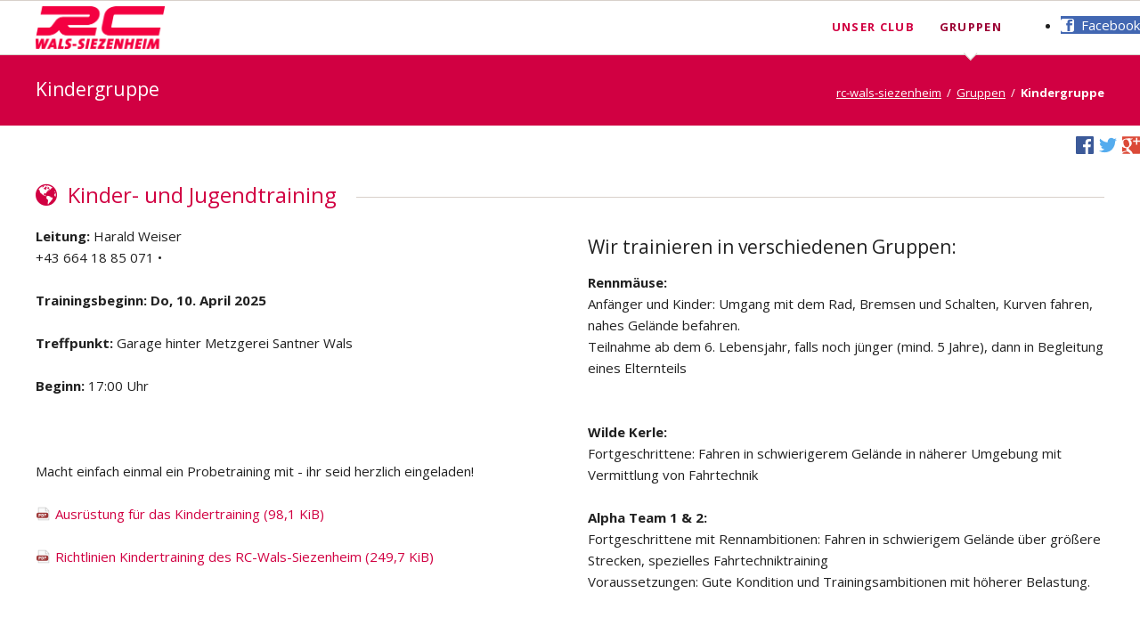

--- FILE ---
content_type: text/html; charset=utf-8
request_url: https://rc-wals-siezenheim.at/kindergruppe.html
body_size: 5047
content:
<!DOCTYPE html>
<html lang="de">
<head>

      <meta charset="utf-8">
    <title>Kindergruppe - rc-wals-siezenheim</title>
    <base href="https://rc-wals-siezenheim.at/">

          <meta name="robots" content="index,follow">
      <meta name="description" content="">
      <meta name="generator" content="Contao Open Source CMS">
    
    <meta name="viewport" content="width=device-width,initial-scale=1.0,shrink-to-fit=no,viewport-fit=cover">
        <link rel="stylesheet" href="https://fonts.googleapis.com/css?family=Open+Sans:400italic,700italic,400,700">
<link rel="stylesheet" href="assets/css/icons.min.css,rocksolid-slider.min.css,default-skin.min.css,colo...-13b434ad.css">        <script src="assets/js/jquery.min.js,rocksolid-slider.min.js,modernizr-2.6.2.min.js-abda81a9.js?v=68be744f"></script>
          <!--[if lt IE 9]><script src="assets/html5shiv/js/html5shiv-printshiv.min.js?v=3.7.3"></script><![endif]-->
      
</head>
<body id="top" class="mac chrome blink ch131 oneo-no-sidebar oneo-fullwidth kinder" itemscope itemtype="http://schema.org/WebPage">

  
	<!--[if lt IE 8]>
		<p>You are using an outdated browser. <a href="http://whatbrowser.org/">Upgrade your browser today</a>.</p>
	<![endif]-->

	
	<div class="page">

					<header class="page-header">
				
<div class="header-navigation">
<div class="main-navigation-wrapper">
<!-- indexer::stop -->
<h1 class="ce_rsce_oneo_logo logo">
	<a href="">
								

<img src="files/oneo/rc-wals-siezenheim-design/RC_Logo.gif" width="300" height="99" alt="rc-wals-siezenheim" itemprop="image">

			</a>
</h1>
<!-- indexer::continue -->
<ul class="icon-links ce_rsce_oneo_icon_links main-navigation-search">
			<li>
			<a href="https://www.facebook.com/rcwals/" data-icon="&#xe075;" style="color: #ffffff; background-color: #4267b2">
				<span class="icon-links-label">Facebook</span>
			</a>
		</li>
	</ul>

<!-- indexer::stop -->
<nav class="mod_rocksolid_mega_menu main-navigation block" itemscope itemtype="http://schema.org/SiteNavigationElement">

  
  <a href="kindergruppe.html#skipNavigation78" class="invisible">Navigation überspringen</a>

  <ul class="level_1">

	
				
		<li class="first">

							<a href="unser-club.html" title="Unser Club" class="first" itemprop="url"><span itemprop="name">Unser Club</span>
			
			
							</a>
			
			
		</li>

	
				
		<li class="submenu trail last">

							<a href="gruppen.html" title="Gruppen" class="submenu trail last" aria-haspopup="true" itemprop="url"><span itemprop="name">Gruppen</span>
			
			
							</a>
			
			<ul class="level_2">

	
				
		<li class="active kinder first">

							<strong class="active kinder first" itemprop="name">Kindergruppe			
			
							</strong>
			
			
		</li>

	
				
		<li class="sibling">

							<a href="mountainbike.html" title="Mountainbike" class="sibling" itemprop="url"><span itemprop="name">Mountainbike</span>
			
			
							</a>
			
			
		</li>

	
				
		<li class="sibling last">

							<a href="pumptrackgruppe.html" title="Pumptrackgruppe" class="sibling last" itemprop="url"><span itemprop="name">Pumptrackgruppe</span>
			
			
							</a>
			
			
		</li>

	
</ul>

		</li>

	
</ul>

  <a id="skipNavigation78" class="invisible">&nbsp;</a>

</nav>
<!-- indexer::continue -->

</div>
</div>
<div class="main-navigation-mobile">
<!-- indexer::stop -->
<div class="ce_rsce_oneo_nav_search main-navigation-mobile-search">
	<a href="search.html"></a>
	<form action="search.html" method="get">
		<label>Suchen</label>
		<input type="search" name="keywords">
		<button type="submit"></button>
	</form>
</div>
<!-- indexer::continue -->

<!-- indexer::stop -->
<nav class="mod_navigation block" itemscope itemtype="http://schema.org/SiteNavigationElement">

  
  <a href="kindergruppe.html#skipNavigation11" class="invisible">Navigation überspringen</a>

  
<ul class="level_1">
            <li class="first"><a href="unser-club.html" title="Unser Club" class="first" itemprop="url"><span itemprop="name">Unser Club</span></a></li>
                <li class="submenu trail last"><a href="gruppen.html" title="Gruppen" class="submenu trail last" aria-haspopup="true" itemprop="url"><span itemprop="name">Gruppen</span></a>
<ul class="level_2">
            <li class="active kinder first"><strong class="active kinder first" itemprop="name">Kindergruppe</strong></li>
                <li class="sibling"><a href="mountainbike.html" title="Mountainbike" class="sibling" itemprop="url"><span itemprop="name">Mountainbike</span></a></li>
                <li class="sibling last"><a href="pumptrackgruppe.html" title="Pumptrackgruppe" class="sibling last" itemprop="url"><span itemprop="name">Pumptrackgruppe</span></a></li>
      </ul>
</li>
      </ul>

  <a id="skipNavigation11" class="invisible">&nbsp;</a>

</nav>
<!-- indexer::continue -->
<ul class="icon-links ce_rsce_oneo_icon_links main-navigation-mobile-icons">
			<li>
			<a href="&#35;" data-icon="&#xe132;" style="color: #55acee;">
				<span class="icon-links-label">Twitter</span>
			</a>
		</li>
			<li>
			<a href="&#35;" data-icon="&#xe0b6;" style="color: #0077b5;">
				<span class="icon-links-label">LinkedIn</span>
			</a>
		</li>
			<li>
			<a href="&#35;" data-icon="&#xe098;" style="color: #cc3d2d;">
				<span class="icon-links-label">Google+</span>
			</a>
		</li>
			<li>
			<a href="&#35;" data-icon="&#xe076;" style="color: #3b5998;">
				<span class="icon-links-label">Facebook</span>
			</a>
		</li>
			<li>
			<a href="&#35;" data-icon="&#xe0ff;" style="color: #ff9900;">
				<span class="icon-links-label">RSS-Feed</span>
			</a>
		</li>
	</ul>

</div>			</header>
		
			
<div class="tagline">
<div class="tagline-inner">
<div class="centered-wrapper ce_rsce_oneo_centered_wrapper_start breadcrumbs-wrapper  -highlight-color -color-inverted" style=" ">

	
	
	<div class="centered-wrapper-inner ">

<h3 class="breadcrumbs-headline">Kindergruppe</h3>
<!-- indexer::stop -->
<div class="mod_breadcrumb -right block">

        
  
  <ul itemprop="breadcrumb" itemscope itemtype="http://schema.org/BreadcrumbList">
                  <li class="first" itemscope itemtype="http://schema.org/ListItem" itemprop="itemListElement"><a href="" title="rc-wals-siezenheim" itemprop="url"><span itemprop="name">rc-wals-siezenheim</span></a></li>
                        <li itemscope itemtype="http://schema.org/ListItem" itemprop="itemListElement"><a href="gruppen.html" title="Gruppen" itemprop="url"><span itemprop="name">Gruppen</span></a></li>
                        <li class="active last" itemscope itemtype="http://schema.org/ListItem" itemprop="itemListElement"><strong itemprop="name">Kindergruppe</strong></li>
            </ul>


</div>
<!-- indexer::continue -->
</div>
</div>

</div>
</div>
		<div class="content-wrapper">

			<section role="main" class="main-content">

				

  <div class="mod_article first last block" id="article-195">
                  <!-- indexer::stop -->
        <div class="syndication">
                                          <a href="_contao/share?p=facebook&amp;u=https%3A//rc-wals-siezenheim.at/kindergruppe.html" class="facebook" rel="nofollow" title="Auf Facebook teilen" onclick="var w=window.open(this.href,'','width=640,height=380,modal=yes,left=100,top=50,location=no,menubar=no,resizable=yes,scrollbars=yes,status=no,toolbar=no');w.opener=null;return false"><img src="assets/contao/images/facebook.svg" width="20" height="20" alt=""></a>
                                <a href="_contao/share?p=twitter&amp;u=https%3A//rc-wals-siezenheim.at/kindergruppe.html&amp;t=" class="twitter" rel="nofollow" title="Auf Twitter teilen" onclick="var w=window.open(this.href,'','width=640,height=380,modal=yes,left=100,top=50,location=no,menubar=no,resizable=yes,scrollbars=yes,status=no,toolbar=no');w.opener=null;return false"><img src="assets/contao/images/twitter.svg" width="20" height="20" alt=""></a>
                                <a href="_contao/share?p=gplus&amp;u=https%3A//rc-wals-siezenheim.at/kindergruppe.html" class="gplus" rel="nofollow" title="Auf Google+ teilen" onclick="var w=window.open(this.href,'','width=600,height=200,modal=yes,left=100,top=50,location=no,menubar=no,resizable=yes,scrollbars=yes,status=no,toolbar=no');w.opener=null;return false"><img src="assets/contao/images/gplus.svg" width="20" height="20" alt=""></a>
                  </div>
        <!-- indexer::continue -->
          
          
<div class="centered-wrapper ce_rsce_oneo_centered_wrapper_start first " style=" ">

	
	
	<div class="centered-wrapper-inner ">
	<h2 class="headline-hr  ce_rsce_oneo_separator " id="kinder"><span data-icon="&#xe095;">		Kinder- und Jugendtraining	</span></h2>

<div class="rs-columns ce_rs_columns_start">

	<div class="ce_rs_column_start  rs-column -large-col-2-1 -large-first -large-first-row -medium-col-2-1 -medium-first -medium-first-row -small-col-1-1 -small-first -small-last -small-first-row">

	
<div class="ce_text block">

        
  
      <p><strong>Leitung:</strong> Harald Weiser<br>+43 664 18 85 071 •</p>
<p><strong>Trainingsbeginn:</strong> <strong>Do, 10. April 2025</strong></p>
<p><strong>Treffpunkt:</strong> Garage hinter Metzgerei Santner Wals</p>
<p><strong>Beginn:</strong> 17:00 Uhr</p>
<p>&nbsp;</p>
<p>Macht einfach einmal ein Probetraining mit - ihr seid herzlich eingeladen!</p>  
  
  

</div>

<div class="ce_download block">

        
  
  <p class="download-element ext-pdf">
    <a href="kindergruppe.html?file=files/oneo/rc-wals-siezenheim-pdf/Ausr%C3%BCstung_Kindertraining.pdf&amp;cid=3443" title="Richtlinien Kindertraining des RC-Wals-Siezenheim">Ausrüstung für das Kindertraining <span class="size">(98,1 KiB)</span></a>
  </p>


</div>

<div class="ce_download block">

        
  
  <p class="download-element ext-pdf">
    <a href="kindergruppe.html?file=files/oneo/rc-wals-siezenheim-pdf/Richtlinien%20Kindergruppe_25.pdf&amp;cid=3438" title="Richtlinien Kindertraining des RC-Wals-Siezenheim">Richtlinien Kindertraining des RC-Wals-Siezenheim <span class="size">(249,7 KiB)</span></a>
  </p>


</div>
</div>
<div class="ce_rs_column_start  rs-column -large-col-2-1 -large-last -large-first-row -medium-col-2-1 -medium-last -medium-first-row -small-col-1-1 -small-first -small-last">

	
<div class="ce_text block">

            <h3>Wir trainieren in verschiedenen Gruppen:</h3>
      
  
      <p><strong>Rennmäuse:</strong><br>Anfänger und Kinder: Umgang mit dem Rad, Bremsen und Schalten, Kurven fahren, nahes Gelände befahren.<br>Teilnahme ab dem 6. Lebensjahr, falls noch jünger (mind. 5 Jahre), dann in Begleitung eines Elternteils<br><br></p>
<p><strong>Wilde Kerle:</strong><br>Fortgeschrittene: Fahren in schwierigerem Gelände in näherer Umgebung mit Vermittlung von Fahrtechnik</p>
<p><strong>Alpha Team 1 &amp; 2:</strong><br>Fortgeschrittene mit Rennambitionen: Fahren in schwierigem Gelände über größere Strecken, spezielles Fahrtechniktraining<br>Voraussetzungen: Gute Kondition und Trainingsambitionen mit höherer Belastung.</p>  
  
  

</div>
</div>
</div>

<div class="ce_gallery block">

        
  
  
<ul class="cols_2" itemscope itemtype="http://schema.org/ImageGallery">
                    <li class="row_0 row_first row_last even col_0 col_first">
          <figure class="image_container" style="margin-right:10px;">
                          <a href="files/oneo/rc-wals-siezenheim-kinder/rc-wals-siezenheim-kinder-01.jpg" data-lightbox="lb3192">

<img src="files/oneo/rc-wals-siezenheim-kinder/rc-wals-siezenheim-kinder-01.jpg" width="1200" height="800" alt="" itemprop="image">

</a>
                                  </figure>
        </li>
                        <li class="row_0 row_first row_last even col_1 col_last">
          <figure class="image_container" style="margin-right:10px;">
                          <a href="files/oneo/rc-wals-siezenheim-kinder/rc-wals-siezenheim-kinder-02.jpg" data-lightbox="lb3192">

<img src="files/oneo/rc-wals-siezenheim-kinder/rc-wals-siezenheim-kinder-02.jpg" width="1003" height="669" alt="" itemprop="image">

</a>
                                  </figure>
        </li>
            </ul>
  

</div>
</div>
</div>
</div>
    
      </div>


				
			</section>

			
		</div>

		
					<footer class="page-footer">
				<div class="mod_rocksolid_slider block">

			
	
	
	
		
		
		
		
		<a data-rsts-type="image" title="" href="https://www.hillebrand.at/">
			

<img src="assets/images/c/Hillebrand-partnerlogo-18-33b06b32.gif" width="273" height="273" alt="" itemprop="image">

					</a>

		
	
		
		
		
		
		<a data-rsts-type="image" title="" href="https://www.raiffeisen.at/sbg/wals-himmelreich/de/meine-bank/bankstellen/wals-hauptstrasse.html">
			

<img src="assets/images/0/Raiba%20Wals-partnerlogo-02-eacf918e.gif" width="273" height="273" alt="" itemprop="image">

					</a>

		
	
		
		
		
		
		<a data-rsts-type="image" title="" href="https://www.laschensky.at/de">
			

<img src="assets/images/8/Laschensky-partnerlogo-07-31c6358a.gif" width="273" height="273" alt="" itemprop="image">

					</a>

		
	
		
		
		
		
		<a data-rsts-type="image" title="" href="https://www.lm-energy.at/">
			

<img src="assets/images/1/Leikermoser_logo-09-406002fc.gif" width="273" height="273" alt="" itemprop="image">

					</a>

		
	
		
		
		
		
		<div data-rsts-type="image">
			

<img src="assets/images/2/Guggenthaler-partnerlogo-12-81c44068.gif" width="273" height="273" alt="" itemprop="image">

					</div>

		
	
		
		
		
		
		<a data-rsts-type="image" title="" href="https://www.georg-berger.com/">
			

<img src="assets/images/b/Berger-partnerlogo-20-ed8a90b2.gif" width="273" height="273" alt="" itemprop="image">

					</a>

		
	
		
		
		
		
		<a data-rsts-type="image" title="" href="https://shop.zweirad-stadler.de/">
			

<img src="assets/images/8/Stadler-partnerlogo-18-cea11670.jpg" width="273" height="273" alt="" itemprop="image">

					</a>

		
	
		
		
		
		
		<a data-rsts-type="image" title="" href="http://schmiederer.at/">
			

<img src="assets/images/6/Schmiederer-partnerlogo-20-739796c6.jpg" width="273" height="273" alt="" itemprop="image">

					</a>

		
	
		
		
		
		
		<a data-rsts-type="image" title="" href="https://autohoeller.at/">
			

<img src="assets/images/3/hoeller_logo_End-01%20%28002%29-605e5a99.jpg" width="273" height="49" alt="" itemprop="image">

					</a>

		
	
		
		
		
		
		<div data-rsts-type="image">
			

<img src="assets/images/6/rc-wals-partnerlogo-04-8f7043b4.gif" width="273" height="273" alt="" itemprop="image">

					</div>

		
	
		
		
		
		
		<a data-rsts-type="image" title="" href="https://servicecenter.uniqa.at/salzburg/de/">
			

<img src="assets/images/f/SalzburgerUNIQA_P_V2_4C-915f46f8.jpg" width="273" height="91" alt="" itemprop="image">

					</a>

		
	
		
		
		
		
		<a data-rsts-type="image" title="" href="https://www.santner-wals.at/">
			

<img src="assets/images/9/Santner%20logo-1fc0ae3e.jpg" width="273" height="302" alt="" itemprop="image">

					</a>

		
	
	
	
</div>

<script>
(function() {

var sliderElement = [].slice.call(document.getElementsByClassName('mod_rocksolid_slider'), -1 )[0];

if (window.jQuery && jQuery.fn.rstSlider) {
	init();
}
else {
	document.addEventListener('DOMContentLoaded', init);
}

function init() {

	var $ = jQuery;
	var slider = $(sliderElement);

		slider.find('video[data-rsts-background], [data-rsts-type=video] video').each(function() {
		// Disable mejs for videos
		this.player = true;
	});
	
	slider.rstSlider({"type":"slide","direction":"x","navType":"none","scaleMode":"fit","imagePosition":"center","centerContent":false,"random":true,"loop":true,"videoAutoplay":false,"autoplayProgress":false,"pauseAutoplayOnHover":false,"keyboard":true,"captions":false,"controls":true,"thumbControls":false,"combineNavItems":false,"duration":400,"autoplay":3000,"autoplayRestart":6000,"slideMaxCount":7,"slideMinSize":110,"prevNextSteps":1,"visibleArea":1,"visibleAreaAlign":0.5,"gapSize":"5%"});

		// Fix missing lightbox links
	$(function() {

		if (!$.fn.colorbox) {
			return;
		}

		var lightboxConfig = {
						loop: false,
			rel: function() {
				return $(this).attr('data-lightbox');
			},
			maxWidth: '95%',
			maxHeight: '95%'
					};

		
		var update = function(links) {
						links.colorbox(lightboxConfig);
		};

		slider.on('rsts-slidestart rsts-slidestop', function(event) {
			update(slider.find('a[data-lightbox]'));
		});

		update(slider.find('a[data-lightbox]'));

	});
	
}

})();
</script>

<!-- indexer::stop -->
<a href="kindergruppe.html#top" class="footer-top-link ce_rsce_oneo_footer_top">
	Nach oben</a>
<!-- indexer::continue -->
<ul class="icon-links ce_rsce_oneo_icon_links footer-icon-links">
			<li>
			<a href="https://www.facebook.com/rcwals/" data-icon="&#xe075;" style="color: #ffffff; background-color: #4267b2">
				<span class="icon-links-label">Facebook</span>
			</a>
		</li>
	</ul>

<!-- indexer::stop -->
<nav class="mod_navigation footer-navigation block" itemscope itemtype="http://schema.org/SiteNavigationElement">

  
  <a href="kindergruppe.html#skipNavigation53" class="invisible">Navigation überspringen</a>

  
<ul class="level_1">
            <li class="first"><a href="unser-club.html" title="Unser Club" class="first" itemprop="url"><span itemprop="name">Unser Club</span></a></li>
                <li class="trail last"><a href="gruppen.html" title="Gruppen" class="trail last" itemprop="url"><span itemprop="name">Gruppen</span></a></li>
      </ul>

  <a id="skipNavigation53" class="invisible">&nbsp;</a>

</nav>
<!-- indexer::continue -->

<!-- indexer::stop -->
<p class="footer-copyright ce_rsce_oneo_footer_copyright">
	<span><a href="impressum.html" title="Impressum">Impressum</a> • <a href="datenschutz.html" title="Datenschutz">Datenschutz</a> • © Copyright 2026 Wozak Mediendesign KG</span>
	</p>
<!-- indexer::continue -->
			</footer>
		
	</div>

	

  
<script src="assets/jquery-ui/js/jquery-ui.min.js?v=1.12.1.1"></script>
<script>
  jQuery(function($) {
    $(document).accordion({
      // Put custom options here
      heightStyle: 'content',
      header: '.toggler',
      collapsible: true,
      create: function(event, ui) {
        ui.header.addClass('active');
        $('.toggler').attr('tabindex', 0);
      },
      activate: function(event, ui) {
        ui.newHeader.addClass('active');
        ui.oldHeader.removeClass('active');
        $('.toggler').attr('tabindex', 0);
      }
    });
  });
</script>

<script src="assets/colorbox/js/colorbox.min.js?v=1.6.4.1"></script>
<script>
  jQuery(function($) {
    $('a[data-lightbox]').map(function() {
      $(this).colorbox({
        // Put custom options here
        loop: false,
        rel: $(this).attr('data-lightbox'),
        maxWidth: '95%',
        maxHeight: '95%'
      });
    });
  });
</script>

<script src="assets/tablesorter/js/tablesorter.min.js?v=2.0.5.7"></script>
<script>
  jQuery(function($) {
    $('.ce_table .sortable').each(function(i, table) {
      $(table).tablesorter();
    });
  });
</script>

<script src="assets/mediaelement/js/mediaelement-and-player.min.js?v=4.2.9"></script>
<script>
  (function() {
    var e = document.querySelectorAll(':not(picture) > video:not(.no-mejs), :not(picture) > audio:not(.no-mejs)');
    for (var i=0; i<e.length; i++) {
      new MediaElementPlayer(e[i], {
        // Put custom options here
        videoWidth:'100%',videoHeight:'100%',pluginPath: '/assets/mediaelement/plugins/'
      });
    }
  })();
</script>

<script src="files/oneo/js/script.js"></script>

</body>
</html>

--- FILE ---
content_type: image/svg+xml
request_url: https://rc-wals-siezenheim.at/assets/contao/images/gplus.svg
body_size: 1651
content:
<svg xmlns="http://www.w3.org/2000/svg" width="20" height="20"><linearGradient id="a" x1=".293" y1=".307" x2="19.694" y2="19.708"><stop offset="0" stop-color="#dc4a38"/><stop offset="1" stop-color="#af352c"/></linearGradient><path fill-rule="evenodd" clip-rule="evenodd" fill="url(#a)" d="M8.651 19.086c.201.201.391.43.555.684h-7.8c-.383.001-.912.038-1.111-.085a.67.67 0 0 1-.169-.161c.369-.731 1.004-1.192 1.625-1.503.661-.334 1.544-.558 2.468-.674.306-.04.656-.059.991-.075.26-.014.808-.068 1.085 0 .224.054.465.287.635.411.606.441 1.243.923 1.721 1.403zm-.654-9.78a7.472 7.472 0 0 0-.506-2.786c-.324-.836-.668-1.454-1.252-2.038-.532-.531-1.305-1.013-2.394-.898-.65.07-1.136.351-1.532.691-.417.36-.675.809-.823 1.366-.318 1.196-.044 2.709.337 3.74.368.992 1.016 1.999 1.87 2.504a2.838 2.838 0 0 0 1.775.375c1.536-.163 2.525-1.265 2.525-2.954zM19.982 6.34h-3.048c-.046.991-.008 2.064-.019 3.085h-1.532V6.34h-3.05c-.043-.479-.007-1.04-.019-1.551h3.068v-3.01c-.004-.027-.004-.053.016-.056h1.517v3.066h3.066V1.236c0-.225.016-.415-.031-.566a.603.603 0 0 0-.268-.342c-.209-.126-.706-.096-1.101-.096H1.789C1.393.232.924.203.571.242.319.271.101.418.027.681c-.044.157-.021.386-.021.577v3.541c.269-.301.557-.564.848-.784 1.232-.926 2.978-1.532 4.973-1.627 2.124-.1 4.348.075 6.563 0 .026.042-.104.098-.187.15-.563.35-1.196.749-1.756 1.103H8.576c1.261 1.041 2.51 2.66 2.037 5.16-.197 1.049-.754 1.784-1.345 2.375-.609.609-1.477 1.063-1.851 1.851-.149.313-.162.838-.019 1.161.215.488.702.775 1.121 1.104.434.338.862.679 1.217.99.765.67 1.515 1.436 1.85 2.58.087.297.133.604.151.909h7.177c.209 0 .434.025.599-.01a.62.62 0 0 0 .47-.535c.039-.381 0-.794 0-1.197L19.982 6.34zM.006 11.69v5.807c1.463-.702 3.217-1.021 5.28-1.123-.256-.37-.644-.838-.805-1.423-.174-.635-.058-1.326.207-1.85-1.895.244-3.288-.256-4.301-1.065a4.25 4.25 0 0 1-.381-.346z"/></svg>

--- FILE ---
content_type: image/svg+xml
request_url: https://rc-wals-siezenheim.at/assets/contao/images/iconPDF.svg
body_size: 1192
content:
<svg xmlns="http://www.w3.org/2000/svg" width="18" height="18"><defs><linearGradient id="a" x1="23783.6" y1="-33989.28" x2="24158.6" y2="-34364.28" gradientTransform="matrix(.04 0 0 -.04 -854.88 -1220.44)"><stop offset="0" stop-color="#ccc"/><stop offset="1" stop-color="#b3b3b3"/></linearGradient><linearGradient id="b" x1="26590.5" y1="-38041.11" x2="26857.06" y2="-38307.67" gradientTransform="matrix(.03 0 0 -.03 -847.54 -1210.84)"><stop offset="0" stop-color="#c9473d"/><stop offset="1" stop-color="#9e3939"/></linearGradient></defs><path d="M14.76 5.58v10.26H3.24V2.16h8.21z" fill="#fff"/><path d="M14.76 5.58v10.26H3.24V2.16h8.21z" fill="#f9fafa"/><path d="M11.23 2.34l.29 3.6 3.24-.36z" fill="#fff"/><path d="M11.61 1.79H2.7V16.2h12.6V5.51zm2.69 3.72h-2.67V2.82zm.28 10H3.42v-13h7.38v3.86h3.78z" fill="url(#a)"/><path d="M14.25 11.88a1.83 1.83 0 0 1-1.83 1.83H2.83A1.83 1.83 0 0 1 1 11.89v-2.3a1.83 1.83 0 0 1 1.83-1.83h9.59a1.83 1.83 0 0 1 1.83 1.83z" fill="url(#b)"/><path d="M4.87 11.16h-.65v1.27h-.66V9.05h1.31a1.05 1.05 0 1 1 0 2.11zm0-1.52h-.65v.93h.62a.46.46 0 1 0 0-.93zm3.78 2.47a1.23 1.23 0 0 1-.89.32H6.54V9.05h1.22a1.23 1.23 0 0 1 .89.32A1.7 1.7 0 0 1 9 10.73a1.76 1.76 0 0 1-.35 1.38zm-.46-2.26a.59.59 0 0 0-.49-.21h-.5v2.2h.5a.59.59 0 0 0 .49-.21c.12-.15.14-.39.14-.91s-.01-.72-.14-.87zm2.14-.21v.83h1.33v.59h-1.33v1.37h-.66V9.05h2.23v.59z" fill="#fff"/></svg>